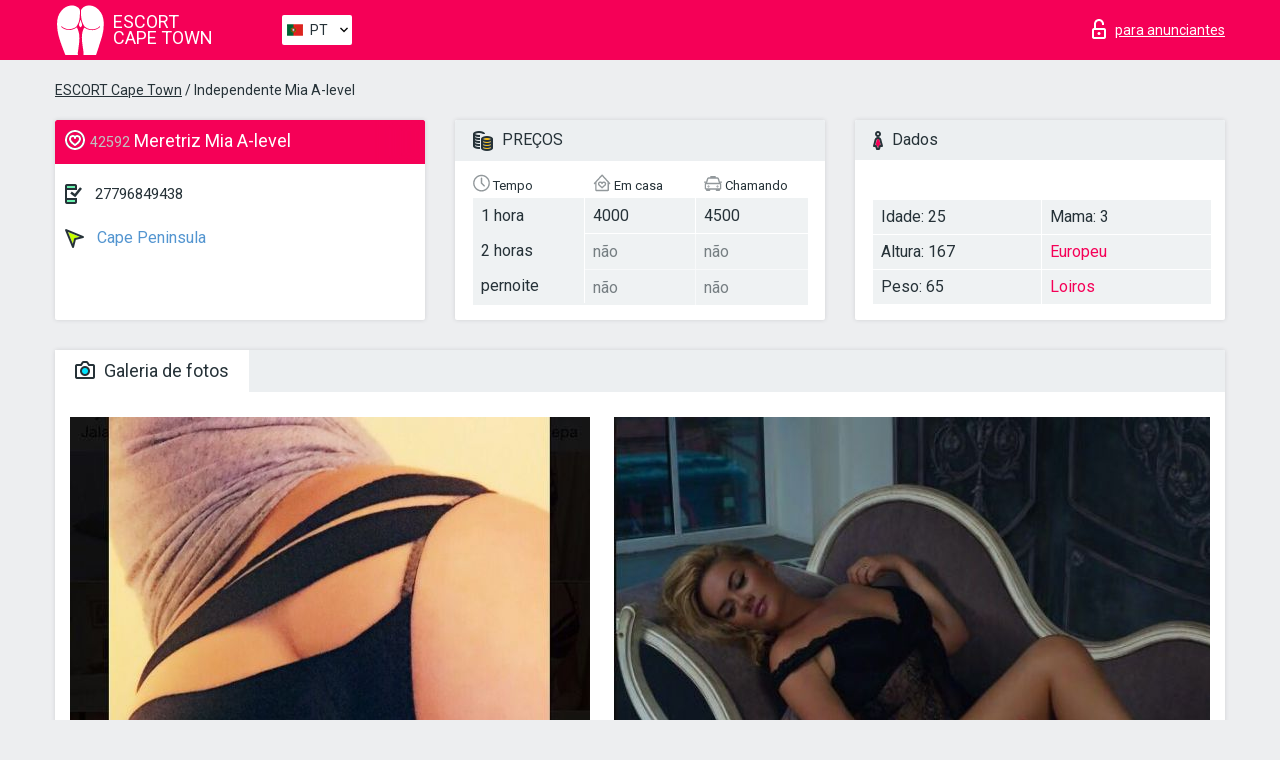

--- FILE ---
content_type: text/html; charset=UTF-8;
request_url: https://escortcapetownsite.info/pt/mia-a-level/
body_size: 7020
content:
<!DOCTYPE html>
<html lang="pt">
<head>
    <meta http-equiv="Content-Type" content="text/html; charset=UTF-8">
    <meta http-equiv="X-UA-Compatible" content="IE=edge">
    <title>Mia A-level, telefone 27796849438, garota em Cape Peninsula</title>
    <meta name="description" content="Girl Mia A-level from Cape Peninsula na cidade Cape Town. Pode encontrar as mais belas acompanhantes escort Lisbon, ler opiniões sobre acompanhantes estrelas porno e aproveitar os serviços de um dos melhores sites de acompanhantes do mundo. Boa sorte!">
    <meta name="keywords" content="">
    <meta name="viewport" content="width=device-width, minimum-scale=1, maximum-scale=1" />
    <!--Language-->
    <link rel="alternate" hreflang="x-default" href="https://escortcapetownsite.info/mia-a-level/"/>
    <link rel="alternate" hreflang="en" href="https://escortcapetownsite.info/" />
    <link rel="alternate" hreflang="pt" href="https://escortcapetownsite.info/pt/mia-a-level/" />
    <link rel="alternate" hreflang="fr" href="https://escortcapetownsite.info/fr/mia-a-level/" />
    <link rel="alternate" hreflang="es" href="https://escortcapetownsite.info/es/mia-a-level/" />
    <link rel="alternate" hreflang="de" href="https://escortcapetownsite.info/de/mia-a-level/" />
    <link rel="alternate" hreflang="ru" href="https://escortcapetownsite.info/ru/mia-a-level/" />
    <link rel="canonical" href="https://escortcapetownsite.info/pt/mia-a-level/">

    <!-- favicon -->
    <link rel="shortcut icon" href="/site1/favicons/favicon.ico" type="image/x-icon" />
    <link rel="apple-touch-icon" href="/site1/favicons/apple-touch-icon.png" />
    <link rel="apple-touch-icon" sizes="57x57" href="/site1/favicons/apple-touch-icon-57x57.png" />
    <link rel="apple-touch-icon" sizes="72x72" href="/site1/favicons/apple-touch-icon-72x72.png" />
    <link rel="apple-touch-icon" sizes="76x76" href="/site1/favicons/apple-touch-icon-76x76.png" />
    <link rel="apple-touch-icon" sizes="114x114" href="/site1/favicons/apple-touch-icon-114x114.png" />
    <link rel="apple-touch-icon" sizes="120x120" href="/site1/favicons/apple-touch-icon-120x120.png" />
    <link rel="apple-touch-icon" sizes="144x144" href="/site1/favicons/apple-touch-icon-144x144.png" />
    <link rel="apple-touch-icon" sizes="152x152" href="/site1/favicons/apple-touch-icon-152x152.png" />
    <link rel="apple-touch-icon" sizes="180x180" href="/site1/favicons/apple-touch-icon-180x180.png" />
    <!-- style -->
    <link rel="stylesheet" type="text/css" href="/site1/css/app.min.css?v=1.0.0">
    
	<!-- title -->
	<!-- HTML5 Shim and Respond.js IE8 support of HTML5 elements and media queries -->
	<!--[if IE]>
	<script src="//cdnjs.cloudflare.com/ajax/libs/html5shiv/3.7.3/html5shiv.min.js"></script>
	<link href= "css/ie.css" rel= "stylesheet" media= "all" />
	<![endif]-->
</head>

<body class="home">
<!-- header -->
<header id="header" class="header">
	<!-- top -->
	<div class="header-top">
		<div class="container">
			<!-- logo -->
			<a href="/pt/" class="logo">
				<img src="/site1/images/logo.svg" class="logo__img" alt="logo">
				<span class="logo__text"><span>Escort</span><br>Cape Town</span>
			</a>

			<!-- local -->
			<div class="local headertext">
                <!-- lang -->
                <div class="lang_dropdown">
                    <div class="lang_dropbtn lang_pt">PT</div>
                                        <div class="lang_dropdown-content">
                                                                        <a class="lang_en" href="/">EN</a>
                                                                                                <a class="lang_pt" href="/pt/mia-a-level/">PT</a>
                                                                                                <a class="lang_fr" href="/fr/mia-a-level/">FR</a>
                                                                                                <a class="lang_es" href="/es/mia-a-level/">ES</a>
                                                                                                <a class="lang_de" href="/de/mia-a-level/">DE</a>
                                                                                                <a class="lang_ru" href="/ru/mia-a-level/">RU</a>
                                                                    </div>
                                    </div>
                <!-- end lang -->
			</div>

			<!-- login -->
			<a href="/user.php?lang=pt" class="login" rel="nofollow"><i class="icon icon-lock"></i><span>para anunciantes</span></a>
			<!-- form -->
		</div>
	</div>
    		<script type="text/javascript">
            var isAjaxCalled= true;
		</script>
    </header>

<main class="wrapper">
<section>
    <div class="container">
        <div class="row">
            <!-- breadcrumbs -->
            <div class="breadcrumbs clearfix">
                <div class="container">
                    <ul class="breadcrumbs-list">
                        <li class="breadcrumbs-list__item"><a href="#"><a href='/'>ESCORT Cape Town</a> / Independente Mia A-level</a>
                        </li>
                    </ul>
                </div>
            </div>

            <!-- card-info -->
            <div class="card-info">
                <div class="container">
                    <div class="row">
                        <!-- item -->
                        <div class="card-info-item">
                            <!-- info -->
                            <div class="info info_main">
                                <div class="info-header">
                                    <div class="info-header__name"><i class="icon icon-hart-white"></i><h1><span>42592</span> Meretriz Mia A-level</h1></div>
                                </div>
                                <div class="info-body">
                                    <!-- list -->
                                    <div class="info-list">
                                        <div class="info-list-item">
                                            <i class="icon icon-phone"></i> <a href="tel:27796849438">27796849438</a>
                                        </div>
                                                                                    <a href="/pt/location-cape-peninsula/" class="info-list-item"> <i class="icon icon-area"></i> Cape Peninsula</a>
                                        
                                                                            </div>

                                    
                                </div>
                            </div>
                        </div>
                        <!-- item  PRICE-->
                        <div class="card-info-item">
                            <!-- info -->
                            <div class="info">
                                <div class="info-header info-header_data"><i class="icon icon-cash-md"></i> PREÇOS</div>
                                <div class="info-body info-body_data">
                                    <!-- list -->
                                    <div class="price-list">
                                        <div class="price-list__title"> <i class="icon icon-time-sm"></i> Tempo</div>
                                        <!-- item -->
                                        <div class="price-list-item">
                                            <span>1 hora</span>
                                            <span>2 horas</span>
                                            <span>pernoite</span>
                                        </div>
                                    </div>
                                    <!-- list -->
                                    <div class="price-list">
                                        <div class="price-list__title"> <i class="icon icon-love-house"></i> Em casa</div>
                                        <!-- item -->
                                        <div class="price-list-item">
                                            <span>4000</span>
                                                <span class="no">não</span>
                                                    <span class="no">não</span>
                                        </div>
                                    </div>
                                    <!-- list -->
                                    <div class="price-list">
                                        <div class="price-list__title"> <i class="icon icon-car-sm"></i> Chamando</div>
                                        <!-- item -->
                                        <div class="price-list-item">
                                            <span>4500</span>
                                                <span class="no">não</span>
                                                    <span class="no">não</span>
                                        </div>
                                    </div>
                                </div>
                            </div>
                        </div>
                        <!-- item -->
                        <div class="card-info-item">
                            <!-- info -->
                            <div class="info">
                                <div class="info-header info-header_data"><i class="icon icon-data"></i> Dados</div>
                                <div class="info-body info-body_data">
                                    <!-- list -->
                                    <div class="data-list">
                                        <div class="data-list-item">
                                            <span>Idade: 25</span>
                                            <span>Altura: 167</span>
                                            <span>Peso: 65</span>
                                        </div>
                                        <div class="data-list-item">
                                            <span>Mama: 3</span>
                                            <a href="/pt/nation-european-white/" class="l-red">Europeu</a>                                            <span class="l-red">Loiros</span>                                        </div>
                                    </div>
                                </div>
                            </div>
                        </div>
                    </div>
                </div>
            </div>


            <!-- slider -->
            <section id="slider" class="slider">
                <div class="container">
                    <div class="info">
                        <ul id="tabs" class="nav nav-tabs info-header">
                            <li class="nav-item active">
                                <a href="#photo" data-toggle="tab"> <i class="icon icon-camera"></i> Galeria de fotos</a>
                            </li>
                                                    </ul>
                        <!-- content -->
                        <div class="tab-content info-body">
                            <div class="tab-pane active" id="photo">


                                <!-- gallery -->
                                <div id="gallery" class="slider__gallery gallery allphotos">
                                    <div class="allphotos">
                                        <div class="formphotos">
                                            <div>
                                                                                                    <a title="" href="/big/42592/157839.jpg" class="big"><img src="/medium/42592/157839.jpg" alt="Mia A-level" /></a>
                                                                                                    <a title="" href="/big/42592/157838.jpg" class="big"><img src="/medium/42592/157838.jpg" alt="Mia A-level" /></a>
                                                                                                    <a title="" href="/big/42592/157837.jpg" class="big"><img src="/medium/42592/157837.jpg" alt="Mia A-level" /></a>
                                                                                                    <a title="" href="/big/42592/157836.jpg" class="big"><img src="/medium/42592/157836.jpg" alt="Mia A-level" /></a>
                                                                                                    <a title="" href="/big/42592/157835.jpg" class="big"><img src="/medium/42592/157835.jpg" alt="Mia A-level" /></a>
                                                                                                    <a title="" href="/big/42592/157834.jpg" class="big"><img src="/medium/42592/157834.jpg" alt="Mia A-level" /></a>
                                                                                            </div>
                                        </div>
                                    </div>
                                </div>



                                <!-- gallery mobile -->
                                <div id="gallery-mobile" class="gallery-mobile">
                                    
                                                                                    <img src="/medium/42592/157839.jpg" alt="Mia A-level"/>
                                            <div class="gallery-hidden">
                                        
                                        
                                    
                                                                                    <img src="/medium/42592/157838.jpg" alt="Mia A-level"/>
                                        
                                        
                                    
                                                                                    <img src="/medium/42592/157837.jpg" alt="Mia A-level"/>
                                        
                                        
                                    
                                                                                    <img src="/medium/42592/157836.jpg" alt="Mia A-level"/>
                                        
                                        
                                    
                                                                                    <img src="/medium/42592/157835.jpg" alt="Mia A-level"/>
                                        
                                        
                                    
                                                                                    <img src="/medium/42592/157834.jpg" alt="Mia A-level"/>
                                        
                                                                                    </div><!--/ gallery-hidden-->
                                            <!-- update 12.12.17 -->
                                            <button id="button-gallery" class="btn btn_red" type="button">Mostrar mais fotos</button>
                                            <input type="hidden" name="show_text_btn" value="Mostrar mais fotos">
                                            <input type="hidden" name="hide_text_btn" value="Esconder fotos">
                                            <!--/ update 12.12.17 -->
                                        
                                                                    </div>
                            </div>

                            
                        </div>
                    </div>
                </div>
            </section>


            <section class="service clearfix">
                <div class="container">
                    <div class="row">
                        <div class="col-xs-12 col-md-8 service_wrap">
                            <!-- Услуги-->
                            <div class="info">
                                <div class="info-header"><i class="icon icon-service"></i> Serviços</div>
                                <div class="info-body info-body_service clearfix">
                                    <!-- list -->
                                    <div class="service-list">
                                        <!-- links -->
                                                                                                                                    <!-- sex -->
                                                <ul class="link-list">
                                                    <li class="link-list__title">Sexo</li>
                                                                                                            <li class="link-list__item "><a href="/pt/service-classic-sex/">Clássico sexo</a>
                                                        </li>
                                                                                                            <li class="link-list__item "><a href="/pt/service-a-level/">Um nível</a>
                                                        </li>
                                                                                                            <li class="link-list__item "><a href="/pt/service-owo-oral-without-condom/">OWO - oral sem preservativo</a>
                                                        </li>
                                                                                                            <li class="link-list__item "><a href="/pt/service-group-sex/">Sexo grupal</a>
                                                        </li>
                                                                                                            <li class="link-list__item "><a href="/pt/service-double-penetration/">Penetração dupla</a>
                                                        </li>
                                                                                                            <li class="link-list__item "><a href="/pt/service-toys/">Brinquedos</a>
                                                        </li>
                                                                                                            <li class="link-list__item "><a href="/pt/service-fetish/">Fetiche</a>
                                                        </li>
                                                                                                    </ul>
                                                                                                                                                                                                                                                                                                                                                                                                                                                                                                                                                                                                                                                                                                                                                                                                                                                                        
                                                                                                                                                                                                                                                                                                                                                                                                                                                                                                                                                                                                                                                                                                                                                <!-- Additionally -->
                                                <ul class="link-list">
                                                    <li class="link-list__title">Além disso</li>
                                                                                                            <li class="link-list__item "><a href="/pt/service-escort/">Escolta</a>
                                                        </li>
                                                                                                            <li class="link-list__item "><a href="/pt/service-photography/">Fotografia</a>
                                                        </li>
                                                                                                            <li class="link-list__item "><a href="/pt/service-there-is-a-young-man-for-a-couple/">Há um jovem para um casal</a>
                                                        </li>
                                                                                                            <li class="link-list__item "><a href="/pt/service-couples/">Casais</a>
                                                        </li>
                                                                                                            <li class="link-list__item "><a href="/pt/service-washing-in-the-shower/">Lavar no chuveiro</a>
                                                        </li>
                                                                                                            <li class="link-list__item "><a href="/pt/service-pipshaw/">Pipshaw</a>
                                                        </li>
                                                                                                            <li class="link-list__item "><a href="/pt/service-rimming/">Rimming</a>
                                                        </li>
                                                                                                    </ul>
                                                                                                                                                                                                                                                                                                </div>

                                    <div class="service-list">
                                                                                                                                                                                                                                                                                                                                                                                                                                                                                                                                                                                                                                                            <!-- Massage -->
                                                <ul class="link-list">
                                                    <li class="link-list__title">Massagem</li>
                                                                                                            <li class="link-list__item "><a href="/pt/service-professional-massage/">Massagem profissional</a>
                                                        </li>
                                                                                                            <li class="link-list__item "><a href="/pt/service-erotic-massage/">Massagem erótica</a>
                                                        </li>
                                                                                                            <li class="link-list__item "><a href="/pt/service-urologic-massage/">Massagem urológica</a>
                                                        </li>
                                                                                                            <li class="link-list__item "><a href="/pt/service-thai-massage/">Massagem tailandesa</a>
                                                        </li>
                                                                                                            <li class="link-list__item "><a href="/pt/service-massotherapy/">Massoterapia</a>
                                                        </li>
                                                                                                            <li class="link-list__item "><a href="/pt/service-four-hand-massage/">Massagem com quatro mãos</a>
                                                        </li>
                                                                                                            <li class="link-list__item "><a href="/pt/service-sports-massage/">Massagem esportiva</a>
                                                        </li>
                                                                                                            <li class="link-list__item "><a href="/pt/service-relaxing-massage/">Massagem relaxante</a>
                                                        </li>
                                                                                                            <li class="link-list__item "><a href="/pt/service-sakura-branch/">Filial de Sakura</a>
                                                        </li>
                                                                                                    </ul>
                                                                                                                                                                                                                                                                                                                                                
                                                                                                                                                                                                                                                                                                                                                                                                                                                                                                                                                                                                                                                                                                                                                                                                                                                                                                                        <!-- Striptease -->
                                                <ul class="link-list">
                                                    <li class="link-list__title">Striptease</li>
                                                                                                            <li class="link-list__item "><a href="/pt/service-striptease/">Striptease</a>
                                                        </li>
                                                                                                            <li class="link-list__item "><a href="/pt/service-belly-dance/">Dança do ventre</a>
                                                        </li>
                                                                                                            <li class="link-list__item "><a href="/pt/service-lesbian/">Lesbian</a>
                                                        </li>
                                                                                                    </ul>
                                                                                                                        </div>

                                    <div class="service-list">
                                                                                                                                                                                                                                                                                                                                                                                                                                                                                                                                                                        <!-- BDSM -->
                                                <ul class="link-list">
                                                    <li class="link-list__title">BDSM</li>
                                                                                                            <li class="link-list__item "><a href="/pt/service-mistress/">Amante</a>
                                                        </li>
                                                                                                            <li class="link-list__item "><a href="/pt/service-light-domination/">Dominação da luz</a>
                                                        </li>
                                                                                                            <li class="link-list__item "><a href="/pt/service-bdsm/">BDSM</a>
                                                        </li>
                                                                                                            <li class="link-list__item "><a href="/pt/service-slave/">Slave</a>
                                                        </li>
                                                                                                            <li class="link-list__item "><a href="/pt/service-strap-on/">Strap-on</a>
                                                        </li>
                                                                                                            <li class="link-list__item "><a href="/pt/service-role-playing-games/">Jogos de RPG</a>
                                                        </li>
                                                                                                            <li class="link-list__item "><a href="/pt/service-bandage/">Curativo</a>
                                                        </li>
                                                                                                            <li class="link-list__item "><a href="/pt/service-trampling/">Trampling</a>
                                                        </li>
                                                                                                    </ul>
                                                                                                                                                                                                                                                                                                                                                                                                                                    
                                                                                                                                                                                                                                                                                                                                                                                                                                                                                    <!-- Caress -->
                                                <ul class="link-list">
                                                    <li class="link-list__title">Carícia</li>
                                                                                                            <li class="link-list__item "><a href="/pt/service-blowjob-condom/">Blowjob preservativo</a>
                                                        </li>
                                                                                                            <li class="link-list__item "><a href="/pt/service-gfe/">Uma experiência de namorada</a>
                                                        </li>
                                                                                                            <li class="link-list__item "><a href="/pt/service-deepthroating-blowjob/">Fingimento profundo</a>
                                                        </li>
                                                                                                            <li class="link-list__item "><a href="/pt/service-blowjob-in-the-car/">Chupada no carro</a>
                                                        </li>
                                                                                                            <li class="link-list__item "><a href="/pt/service-cunnilingus/">Cunnilingus</a>
                                                        </li>
                                                                                                            <li class="link-list__item "><a href="/pt/service-anilingus/">Anilingus</a>
                                                        </li>
                                                                                                    </ul>
                                                                                                                                                                                                                                                                                                                                                                                                                                                                                                                                                            </div>

                                    <div class="service-list">
                                                                                                                                                                                                                                                                                                                                                                                                                                                                                                                                                                                                                                                                                                                                                                                                                                    <!-- Fisting -->
                                                <ul class="link-list">
                                                    <li class="link-list__title">Fisting</li>
                                                                                                            <li class="link-list__item "><a href="/pt/service-classic-fisting/">Fisting clássico</a>
                                                        </li>
                                                                                                            <li class="link-list__item link-list__item_active"><a href="/pt/service-anal-fisting/">Fingindo anal</a>
                                                        </li>
                                                                                                            <li class="link-list__item "><a href="/pt/service-extreme-fisting/">Fist extrema</a>
                                                        </li>
                                                                                                    </ul>
                                                                                                                                                                        
                                                                                                                                                                                                                        <!-- Cum -->
                                                <ul class="link-list">
                                                    <li class="link-list__title">Porra</li>
                                                                                                            <li class="link-list__item "><a href="/pt/service-cim/">Cum na boca</a>
                                                        </li>
                                                                                                            <li class="link-list__item "><a href="/pt/service-cob/">Cum On Breast</a>
                                                        </li>
                                                                                                            <li class="link-list__item "><a href="/pt/service-cif/">Cum In Face</a>
                                                        </li>
                                                                                                    </ul>
                                                                                                                                                                                                                                                                                                                                                                                                                                                                                                                                                                                                                                                                                                                                                                                    
                                                                                                                                                                                                                                                                                                            <!-- WS -->
                                                <ul class="link-list">
                                                    <li class="link-list__title">Esporte aquático</li>
                                                                                                            <li class="link-list__item "><a href="/pt/service-ws-giving/">Esportes aquáticos dando</a>
                                                        </li>
                                                                                                            <li class="link-list__item "><a href="/pt/service-ws-getting/">Desportos náuticos</a>
                                                        </li>
                                                                                                    </ul>
                                                                                                                                                                                                                                                                                                                                                                                                                                                                                                                                                                                                                                                                                                                                    </div>

                                </div><!--/ info-body info-body_service clearfix-->
                            </div><!--/ info Услуги-->
                        </div><!--/ col-xs-12 col-md-8-->


                        <div class="col-xs-12 col-md-4 map_wrap">
                            <div class="info">
                                <div class="info-header"><i class="icon icon-map"></i> Mapa</div>
                                <div class="info-body">
                                    <div class="map-wrap">
                                        <!-- карта -->
                                         <script src="https://api-maps.yandex.com/2.1/?load=package.map,package.controls,package.geoObjects&lang=en-US" type="text/javascript"></script>
                    <script language='Javascript' src="/js/jquery.min.js"></script>
                    <div id="YMaps3ID"></div>
                    <script>
                              
                              ymaps.ready(function () {
                                  var myMap = new ymaps.Map('YMaps3ID', {
                                      center: [59.946565, 30.128097],
                                      zoom: 15});
                                  myMap.behaviors.disable('scrollZoom');
                                  ymaps.geocode('Cape Town, region Cape Peninsula', {
                                      results: 1
                                  }).then(function (res) {
                                      var firstGeoObject = res.geoObjects.get(0),
                                      coords = firstGeoObject.geometry.getCoordinates(),
                                      bounds = firstGeoObject.properties.get('boundedBy');
                                      firstGeoObject.properties.set('balloonContentBody','<a href="/mia-a-level"><font size="4"><strong>Mia A-level</strong></font></a><br>');
                                      myMap.geoObjects.add(firstGeoObject);
                                      myMap.setBounds(bounds, {
                                          checkZoomRange: true
                                      });
                                  });
                              });
                        </script>
                                    </div>
                                </div>
                            </div>
                        </div>
                    </div>
                </div>
            </section>

                            <section class="seo-text">
                    <div class="container">
                        <!-- info -->
                        <div class="info">
                            <div class="info-header">
                                <div class="info__title"> <i class="icon icon-messadge"></i> Descrição</div>
                            </div>
                            <div class="info-body">
                                Hot young russian model i will make your dreams come true. I’m super lovely cute and funny girl
                            </div>
                        </div>
                    </div>
                </section>
            
            <div class="clear"></div>

            <!-- new -->
            <section class="next-card">
                <div class="container">
                    <div class="row">
                        <div class="col-md-12">
                            <br />
                            <h2>Outras garotas em Cape Peninsula</h2>
                            <br />

                            <div class="notfound">
                                                            </div>
                        </div>

                        <div class="cards">
                                                            <!-- item -->
                                <div class="col-xs-6 col-md-4 col-lg-3">
                                    <div class="card">
                                        <!-- image -->
                                        <a href="/pt/gorgeous-blue-eyed-blonde-6/" class="cards__image" target="_blank">
                                            <img src="/small/21106/103815.jpg">
                                        </a>
                                        <!-- check -->
                                        <span class="check-list">
                                                                                                    </span>
                                        <!-- list -->
                                        <div class="card-list">
                                            <!-- item -->
                                            <div class="card-list-item">
                                                <div class="card-list-item__title"> <i class="icon icon-cash-md"></i> PREÇOS</div>
                                                <ul class="list">
                                                    <li>
                                                        <span>1 hora</span>
                                                        <span>210</span>
                                                    </li>
                                                    <li>
                                                        <span>2 horas</span>
                                                        <span>no</span>
                                                    </li>
                                                    <li>
                                                        <span>pernoite</span>
                                                        <span>no</span>
                                                    </li>
                                                </ul>
                                            </div>

                                            <!-- item -->
                                            <div class="card-list-item">
                                                <div class="card-list-item__title"> <i class="icon icon-data"></i> Dados</div>
                                                <ul class="list">
                                                    <li>
                                                        <span>Idade</span>
                                                        <span>31 </span>
                                                    </li>
                                                    <li>
                                                        <span>Altura</span>
                                                        <span>168</span>
                                                    </li>
                                                    <li>
                                                        <span>Peso</span>
                                                        <span>47</span>
                                                    </li>
                                                    <li>
                                                        <span>Mama</span>
                                                        <span>1</span>
                                                    </li>
                                                </ul> 
                                            </div>
                                        </div>
                                        <!-- card-panel -->
                                        <div class="card-panel">
                                            <a href="/pt/gorgeous-blue-eyed-blonde-6/" class="card-panel-item card-panel-item_name" target="_blank"> <i class="icon icon-hart"></i>  <span>Gorgeous Blue Eyed Blonde</span>
                                            </a>
                                            <div class="card-panel-item card-panel-item_address">
                                                                                        <i class="icon icon-area"></i>
                                            Cape Peninsula                                            </div>
                                            <div class="card-panel-item card-panel-item_tel"> <i class="icon icon-phone"></i> <a href="tel:0711786504">0711786504</a></div>
                                        </div>
                                    </div>
                                </div>
                                                            <!-- item -->
                                <div class="col-xs-6 col-md-4 col-lg-3">
                                    <div class="card">
                                        <!-- image -->
                                        <a href="/pt/november-special-r250-half-hour/" class="cards__image" target="_blank">
                                            <img src="/small/20933/103254.jpg">
                                        </a>
                                        <!-- check -->
                                        <span class="check-list">
                                                                                                    </span>
                                        <!-- list -->
                                        <div class="card-list">
                                            <!-- item -->
                                            <div class="card-list-item">
                                                <div class="card-list-item__title"> <i class="icon icon-cash-md"></i> PREÇOS</div>
                                                <ul class="list">
                                                    <li>
                                                        <span>1 hora</span>
                                                        <span>140</span>
                                                    </li>
                                                    <li>
                                                        <span>2 horas</span>
                                                        <span>no</span>
                                                    </li>
                                                    <li>
                                                        <span>pernoite</span>
                                                        <span>no</span>
                                                    </li>
                                                </ul>
                                            </div>

                                            <!-- item -->
                                            <div class="card-list-item">
                                                <div class="card-list-item__title"> <i class="icon icon-data"></i> Dados</div>
                                                <ul class="list">
                                                    <li>
                                                        <span>Idade</span>
                                                        <span>30 </span>
                                                    </li>
                                                    <li>
                                                        <span>Altura</span>
                                                        <span>160</span>
                                                    </li>
                                                    <li>
                                                        <span>Peso</span>
                                                        <span>46</span>
                                                    </li>
                                                    <li>
                                                        <span>Mama</span>
                                                        <span>1</span>
                                                    </li>
                                                </ul> 
                                            </div>
                                        </div>
                                        <!-- card-panel -->
                                        <div class="card-panel">
                                            <a href="/pt/november-special-r250-half-hour/" class="card-panel-item card-panel-item_name" target="_blank"> <i class="icon icon-hart"></i>  <span>November special R250 half hour</span>
                                            </a>
                                            <div class="card-panel-item card-panel-item_address">
                                                                                        <i class="icon icon-area"></i>
                                            Cape Peninsula                                            </div>
                                            <div class="card-panel-item card-panel-item_tel"> <i class="icon icon-phone"></i> <a href="tel:0622876343">0622876343</a></div>
                                        </div>
                                    </div>
                                </div>
                                                            <!-- item -->
                                <div class="col-xs-6 col-md-4 col-lg-3">
                                    <div class="card">
                                        <!-- image -->
                                        <a href="/pt/for-your-doubles-and-travelsoutcalls-try-us/" class="cards__image" target="_blank">
                                            <img src="/small/21068/103697.jpg">
                                        </a>
                                        <!-- check -->
                                        <span class="check-list">
                                                                                                    </span>
                                        <!-- list -->
                                        <div class="card-list">
                                            <!-- item -->
                                            <div class="card-list-item">
                                                <div class="card-list-item__title"> <i class="icon icon-cash-md"></i> PREÇOS</div>
                                                <ul class="list">
                                                    <li>
                                                        <span>1 hora</span>
                                                        <span>150</span>
                                                    </li>
                                                    <li>
                                                        <span>2 horas</span>
                                                        <span>no</span>
                                                    </li>
                                                    <li>
                                                        <span>pernoite</span>
                                                        <span>no</span>
                                                    </li>
                                                </ul>
                                            </div>

                                            <!-- item -->
                                            <div class="card-list-item">
                                                <div class="card-list-item__title"> <i class="icon icon-data"></i> Dados</div>
                                                <ul class="list">
                                                    <li>
                                                        <span>Idade</span>
                                                        <span>32 </span>
                                                    </li>
                                                    <li>
                                                        <span>Altura</span>
                                                        <span>161</span>
                                                    </li>
                                                    <li>
                                                        <span>Peso</span>
                                                        <span>55</span>
                                                    </li>
                                                    <li>
                                                        <span>Mama</span>
                                                        <span>2</span>
                                                    </li>
                                                </ul> 
                                            </div>
                                        </div>
                                        <!-- card-panel -->
                                        <div class="card-panel">
                                            <a href="/pt/for-your-doubles-and-travelsoutcalls-try-us/" class="card-panel-item card-panel-item_name" target="_blank"> <i class="icon icon-hart"></i>  <span>For your doubles</span>
                                            </a>
                                            <div class="card-panel-item card-panel-item_address">
                                                                                        <i class="icon icon-area"></i>
                                            Cape Peninsula                                            </div>
                                            <div class="card-panel-item card-panel-item_tel"> <i class="icon icon-phone"></i> <a href="tel:0663841036">0663841036</a></div>
                                        </div>
                                    </div>
                                </div>
                                                            <!-- item -->
                                <div class="col-xs-6 col-md-4 col-lg-3">
                                    <div class="card">
                                        <!-- image -->
                                        <a href="/pt/hot-coloured-babe-2/" class="cards__image" target="_blank">
                                            <img src="/small/21091/103764.jpg">
                                        </a>
                                        <!-- check -->
                                        <span class="check-list">
                                                                                                    </span>
                                        <!-- list -->
                                        <div class="card-list">
                                            <!-- item -->
                                            <div class="card-list-item">
                                                <div class="card-list-item__title"> <i class="icon icon-cash-md"></i> PREÇOS</div>
                                                <ul class="list">
                                                    <li>
                                                        <span>1 hora</span>
                                                        <span>120</span>
                                                    </li>
                                                    <li>
                                                        <span>2 horas</span>
                                                        <span>no</span>
                                                    </li>
                                                    <li>
                                                        <span>pernoite</span>
                                                        <span>no</span>
                                                    </li>
                                                </ul>
                                            </div>

                                            <!-- item -->
                                            <div class="card-list-item">
                                                <div class="card-list-item__title"> <i class="icon icon-data"></i> Dados</div>
                                                <ul class="list">
                                                    <li>
                                                        <span>Idade</span>
                                                        <span>25 </span>
                                                    </li>
                                                    <li>
                                                        <span>Altura</span>
                                                        <span>160</span>
                                                    </li>
                                                    <li>
                                                        <span>Peso</span>
                                                        <span>63</span>
                                                    </li>
                                                    <li>
                                                        <span>Mama</span>
                                                        <span>1</span>
                                                    </li>
                                                </ul> 
                                            </div>
                                        </div>
                                        <!-- card-panel -->
                                        <div class="card-panel">
                                            <a href="/pt/hot-coloured-babe-2/" class="card-panel-item card-panel-item_name" target="_blank"> <i class="icon icon-hart"></i>  <span>Hot coloured babe</span>
                                            </a>
                                            <div class="card-panel-item card-panel-item_address">
                                                                                        <i class="icon icon-area"></i>
                                            Cape Peninsula                                            </div>
                                            <div class="card-panel-item card-panel-item_tel"> <i class="icon icon-phone"></i> <a href="tel:0621780365">0621780365</a></div>
                                        </div>
                                    </div>
                                </div>
                                                    </div>
                    </div>
                </div>
            </section>

        </div>
    </div>
</section>

</main>
<input type="hidden" id="siteadvsearchressearch" value="" />

<!-- new-scripts -->
<script src="/site1/js/modernizr-custom.min.js"></script>
<script src="/site1/js/jq.min.js"></script>
<script src="/site1/js/app.min.js"></script>
<!-- andrew-scripts -->
<link href="/site1/style.css" rel="stylesheet" type="text/css" />
<link href='//fonts.googleapis.com/css?family=Roboto:400italic,400,700,300&amp;subset=cyrillic' rel='stylesheet' type='text/css' />
<link href="/js/LightGallery/css/lightgallery.css" rel="stylesheet">
<script src="/js/jquery.min.js"></script>
<script src="//ajax.googleapis.com/ajax/libs/jqueryui/1.11.3/jquery-ui.min.js"></script>
<script src="/js/main.js"></script>
<script src="/js/LightGallery/js/lightgallery.js"></script>
	<link rel="stylesheet" href="/js/rangeSlider/css/ion.rangeSlider.css" type="text/css" media="screen" />
	<link rel="stylesheet" href="/js/rangeSlider/css/ion.rangeSlider.skinHTML5.css" type="text/css" media="screen" />
	<script src="/inc/modules/filters/filter_ajax.js"></script>
	<script src="/js/rangeSlider/js/ion-rangeSlider/ion.rangeSlider.js"></script>
</body>
<!-- footer -->
</html>



